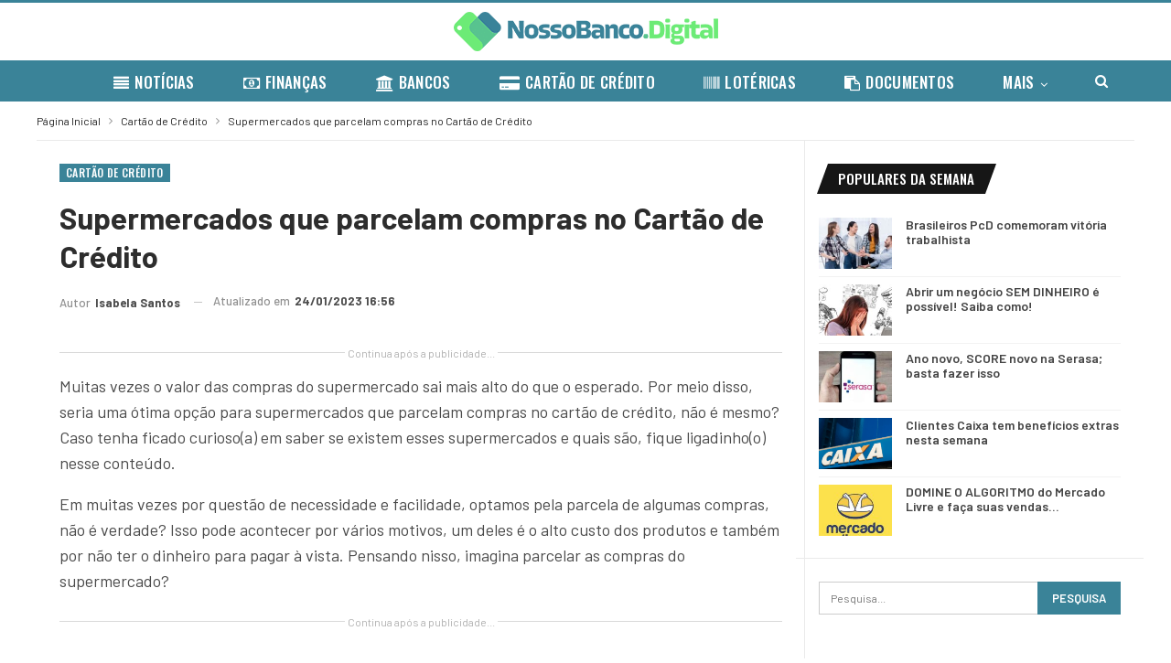

--- FILE ---
content_type: text/html; charset=utf-8
request_url: https://www.google.com/recaptcha/api2/aframe
body_size: 268
content:
<!DOCTYPE HTML><html><head><meta http-equiv="content-type" content="text/html; charset=UTF-8"></head><body><script nonce="4bUvOiZusZkbCa_jEzU90Q">/** Anti-fraud and anti-abuse applications only. See google.com/recaptcha */ try{var clients={'sodar':'https://pagead2.googlesyndication.com/pagead/sodar?'};window.addEventListener("message",function(a){try{if(a.source===window.parent){var b=JSON.parse(a.data);var c=clients[b['id']];if(c){var d=document.createElement('img');d.src=c+b['params']+'&rc='+(localStorage.getItem("rc::a")?sessionStorage.getItem("rc::b"):"");window.document.body.appendChild(d);sessionStorage.setItem("rc::e",parseInt(sessionStorage.getItem("rc::e")||0)+1);localStorage.setItem("rc::h",'1769563227278');}}}catch(b){}});window.parent.postMessage("_grecaptcha_ready", "*");}catch(b){}</script></body></html>

--- FILE ---
content_type: application/javascript; charset=utf-8
request_url: https://fundingchoicesmessages.google.com/f/AGSKWxU3x9F-XCIgJCsMBOQIfilKQS_wknrcERQNrb03MC56HzDhaiyJ_0j5QBs9NiUF5rKLviNzTQGjl9BuPL_JaeZImHm-v_Lg3a54ruzfqNS-YEToJsNKTCRDSuxX-ERcH7wQWlWcEwh5UH4iZKLfbp5npW2OEUOg5AWPRvzUs6cj3EISm1JllKbbqUfo/_/advertisements-/ext/prebid-ad-sidebar-_ad_125x125./ads/daily.
body_size: -1285
content:
window['c4faaf73-1aad-4b77-9e3e-22b674145596'] = true;